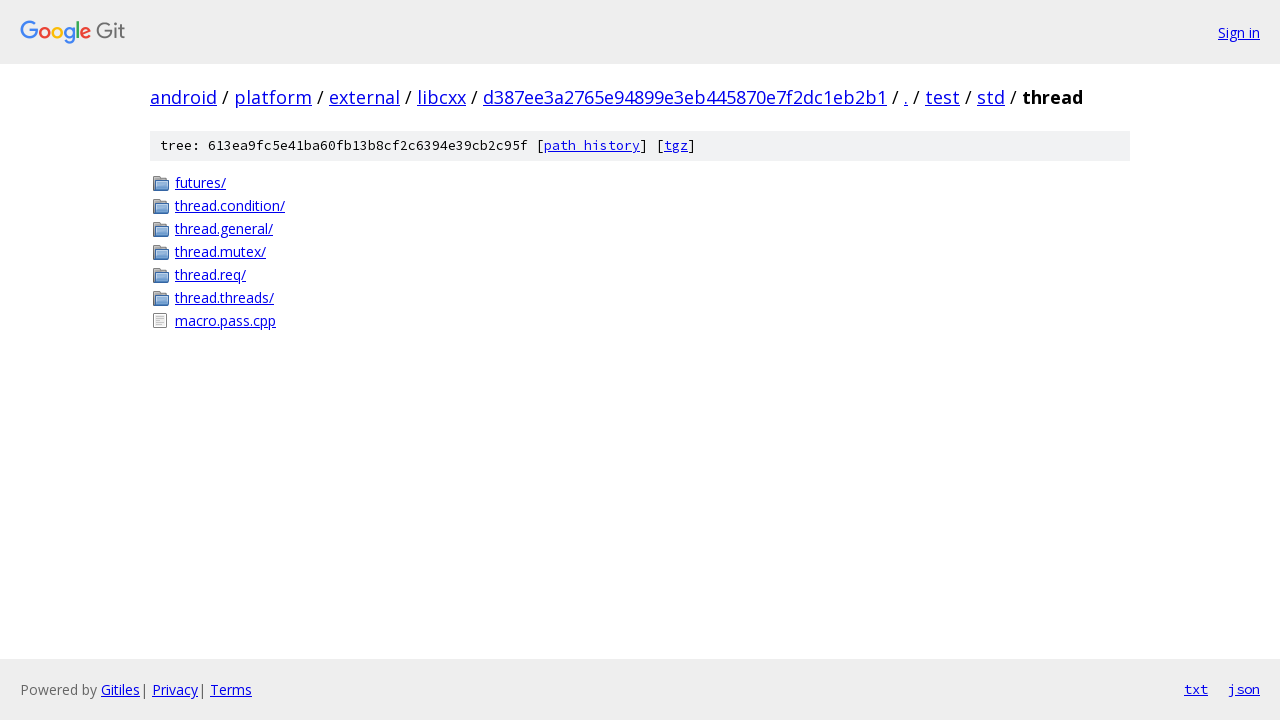

--- FILE ---
content_type: text/html; charset=utf-8
request_url: https://android.googlesource.com/platform/external/libcxx/+/d387ee3a2765e94899e3eb445870e7f2dc1eb2b1/test/std/thread/
body_size: 834
content:
<!DOCTYPE html><html lang="en"><head><meta charset="utf-8"><meta name="viewport" content="width=device-width, initial-scale=1"><title>test/std/thread - platform/external/libcxx - Git at Google</title><link rel="stylesheet" type="text/css" href="/+static/base.css"><!-- default customHeadTagPart --></head><body class="Site"><header class="Site-header"><div class="Header"><a class="Header-image" href="/"><img src="//www.gstatic.com/images/branding/lockups/2x/lockup_git_color_108x24dp.png" width="108" height="24" alt="Google Git"></a><div class="Header-menu"> <a class="Header-menuItem" href="https://accounts.google.com/AccountChooser?faa=1&amp;continue=https://android.googlesource.com/login/platform/external/libcxx/%2B/d387ee3a2765e94899e3eb445870e7f2dc1eb2b1/test/std/thread">Sign in</a> </div></div></header><div class="Site-content"><div class="Container "><div class="Breadcrumbs"><a class="Breadcrumbs-crumb" href="/?format=HTML">android</a> / <a class="Breadcrumbs-crumb" href="/platform/">platform</a> / <a class="Breadcrumbs-crumb" href="/platform/external/">external</a> / <a class="Breadcrumbs-crumb" href="/platform/external/libcxx/">libcxx</a> / <a class="Breadcrumbs-crumb" href="/platform/external/libcxx/+/d387ee3a2765e94899e3eb445870e7f2dc1eb2b1">d387ee3a2765e94899e3eb445870e7f2dc1eb2b1</a> / <a class="Breadcrumbs-crumb" href="/platform/external/libcxx/+/d387ee3a2765e94899e3eb445870e7f2dc1eb2b1/">.</a> / <a class="Breadcrumbs-crumb" href="/platform/external/libcxx/+/d387ee3a2765e94899e3eb445870e7f2dc1eb2b1/test">test</a> / <a class="Breadcrumbs-crumb" href="/platform/external/libcxx/+/d387ee3a2765e94899e3eb445870e7f2dc1eb2b1/test/std">std</a> / <span class="Breadcrumbs-crumb">thread</span></div><div class="TreeDetail"><div class="u-sha1 u-monospace TreeDetail-sha1">tree: 613ea9fc5e41ba60fb13b8cf2c6394e39cb2c95f [<a href="/platform/external/libcxx/+log/d387ee3a2765e94899e3eb445870e7f2dc1eb2b1/test/std/thread">path history</a>] <span>[<a href="/platform/external/libcxx/+archive/d387ee3a2765e94899e3eb445870e7f2dc1eb2b1/test/std/thread.tar.gz">tgz</a>]</span></div><ol class="FileList"><li class="FileList-item FileList-item--gitTree" title="Tree - futures/"><a class="FileList-itemLink" href="/platform/external/libcxx/+/d387ee3a2765e94899e3eb445870e7f2dc1eb2b1/test/std/thread/futures/">futures/</a></li><li class="FileList-item FileList-item--gitTree" title="Tree - thread.condition/"><a class="FileList-itemLink" href="/platform/external/libcxx/+/d387ee3a2765e94899e3eb445870e7f2dc1eb2b1/test/std/thread/thread.condition/">thread.condition/</a></li><li class="FileList-item FileList-item--gitTree" title="Tree - thread.general/"><a class="FileList-itemLink" href="/platform/external/libcxx/+/d387ee3a2765e94899e3eb445870e7f2dc1eb2b1/test/std/thread/thread.general/">thread.general/</a></li><li class="FileList-item FileList-item--gitTree" title="Tree - thread.mutex/"><a class="FileList-itemLink" href="/platform/external/libcxx/+/d387ee3a2765e94899e3eb445870e7f2dc1eb2b1/test/std/thread/thread.mutex/">thread.mutex/</a></li><li class="FileList-item FileList-item--gitTree" title="Tree - thread.req/"><a class="FileList-itemLink" href="/platform/external/libcxx/+/d387ee3a2765e94899e3eb445870e7f2dc1eb2b1/test/std/thread/thread.req/">thread.req/</a></li><li class="FileList-item FileList-item--gitTree" title="Tree - thread.threads/"><a class="FileList-itemLink" href="/platform/external/libcxx/+/d387ee3a2765e94899e3eb445870e7f2dc1eb2b1/test/std/thread/thread.threads/">thread.threads/</a></li><li class="FileList-item FileList-item--regularFile" title="Regular file - macro.pass.cpp"><a class="FileList-itemLink" href="/platform/external/libcxx/+/d387ee3a2765e94899e3eb445870e7f2dc1eb2b1/test/std/thread/macro.pass.cpp">macro.pass.cpp</a></li></ol></div></div> <!-- Container --></div> <!-- Site-content --><footer class="Site-footer"><div class="Footer"><span class="Footer-poweredBy">Powered by <a href="https://gerrit.googlesource.com/gitiles/">Gitiles</a>| <a href="https://policies.google.com/privacy">Privacy</a>| <a href="https://policies.google.com/terms">Terms</a></span><span class="Footer-formats"><a class="u-monospace Footer-formatsItem" href="?format=TEXT">txt</a> <a class="u-monospace Footer-formatsItem" href="?format=JSON">json</a></span></div></footer></body></html>